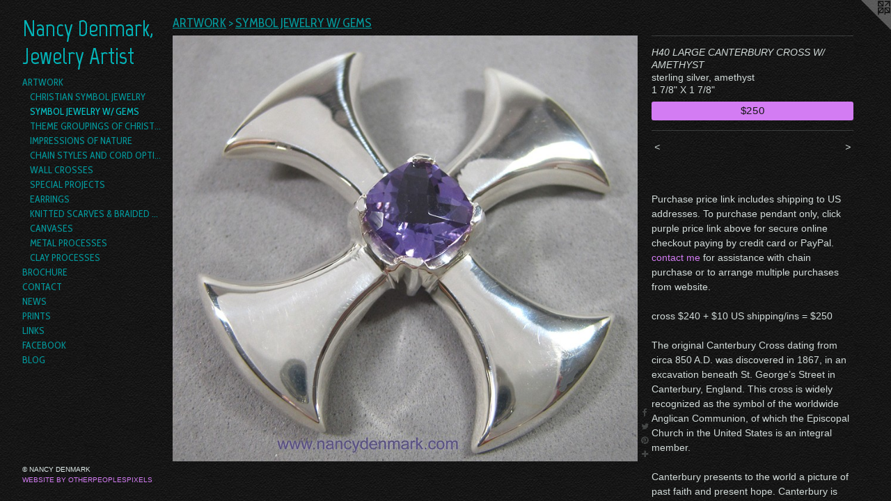

--- FILE ---
content_type: text/html;charset=utf-8
request_url: https://nancydenmark.com/artwork/344662-H40-LARGE-CANTERBURY-CROSS-W-AMETHYST.html
body_size: 6498
content:
<!doctype html><html class="no-js a-image mobile-title-align--center has-mobile-menu-link--below has-text-next-to-media p-artwork has-page-nav l-bricks mobile-menu-align--center has-wall-text "><head><meta charset="utf-8" /><meta content="IE=edge" http-equiv="X-UA-Compatible" /><meta http-equiv="X-OPP-Site-Id" content="6793" /><meta http-equiv="X-OPP-Revision" content="4571" /><meta http-equiv="X-OPP-Locke-Environment" content="production" /><meta http-equiv="X-OPP-Locke-Release" content="v0.0.141" /><title>Nancy Denmark, Jewelry Artist</title><link rel="canonical" href="https://nancydenmark.com/artwork/344662-H40%20LARGE%20CANTERBURY%20CROSS%20W%2f%20AMETHYST.html" /><meta content="website" property="og:type" /><meta property="og:url" content="https://nancydenmark.com/artwork/344662-H40%20LARGE%20CANTERBURY%20CROSS%20W%2f%20AMETHYST.html" /><meta property="og:title" content="H40 LARGE CANTERBURY CROSS W/ AMETHYST" /><meta content="width=device-width, initial-scale=1" name="viewport" /><link type="text/css" rel="stylesheet" href="//cdnjs.cloudflare.com/ajax/libs/normalize/3.0.2/normalize.min.css" /><link type="text/css" rel="stylesheet" media="only all" href="//maxcdn.bootstrapcdn.com/font-awesome/4.3.0/css/font-awesome.min.css" /><link type="text/css" rel="stylesheet" media="not all and (min-device-width: 600px) and (min-device-height: 600px)" href="/release/locke/production/v0.0.141/css/small.css" /><link type="text/css" rel="stylesheet" media="only all and (min-device-width: 600px) and (min-device-height: 600px)" href="/release/locke/production/v0.0.141/css/large-bricks.css" /><link type="text/css" rel="stylesheet" media="not all and (min-device-width: 600px) and (min-device-height: 600px)" href="/r17640876880000004571/css/small-site.css" /><link type="text/css" rel="stylesheet" media="only all and (min-device-width: 600px) and (min-device-height: 600px)" href="/r17640876880000004571/css/large-site.css" /><link type="text/css" rel="stylesheet" media="only all and (min-device-width: 600px) and (min-device-height: 600px)" href="//fonts.googleapis.com/css?family=Marvel:700" /><link type="text/css" rel="stylesheet" media="only all and (min-device-width: 600px) and (min-device-height: 600px)" href="//fonts.googleapis.com/css?family=Cabin+Condensed:400" /><link type="text/css" rel="stylesheet" media="not all and (min-device-width: 600px) and (min-device-height: 600px)" href="//fonts.googleapis.com/css?family=Cabin+Condensed:400&amp;text=MENUHomeARTWOKBCSPILFG" /><link type="text/css" rel="stylesheet" media="not all and (min-device-width: 600px) and (min-device-height: 600px)" href="//fonts.googleapis.com/css?family=Marvel:700&amp;text=Nancy%20Demrk%2CJwlAtis" /><script>window.OPP = window.OPP || {};
OPP.modernMQ = 'only all';
OPP.smallMQ = 'not all and (min-device-width: 600px) and (min-device-height: 600px)';
OPP.largeMQ = 'only all and (min-device-width: 600px) and (min-device-height: 600px)';
OPP.downURI = '/x/7/9/3/6793/.down';
OPP.gracePeriodURI = '/x/7/9/3/6793/.grace_period';
OPP.imgL = function (img) {
  !window.lazySizes && img.onerror();
};
OPP.imgE = function (img) {
  img.onerror = img.onload = null;
  img.src = img.getAttribute('data-src');
  //img.srcset = img.getAttribute('data-srcset');
};</script><script src="/release/locke/production/v0.0.141/js/modernizr.js"></script><script src="/release/locke/production/v0.0.141/js/masonry.js"></script><script src="/release/locke/production/v0.0.141/js/respimage.js"></script><script src="/release/locke/production/v0.0.141/js/ls.aspectratio.js"></script><script src="/release/locke/production/v0.0.141/js/lazysizes.js"></script><script src="/release/locke/production/v0.0.141/js/large.js"></script><script src="/release/locke/production/v0.0.141/js/hammer.js"></script><script>if (!Modernizr.mq('only all')) { document.write('<link type="text/css" rel="stylesheet" href="/release/locke/production/v0.0.141/css/minimal.css">') }</script><meta name="google-site-verification" content="ocQDXlmHtxeSI6b7XeORmrUEt6ZLH7ZcUQco_3aDpB4" /><style>.media-max-width {
  display: block;
}

@media (min-height: 1435px) {

  .media-max-width {
    max-width: 1332.0px;
  }

}

@media (max-height: 1435px) {

  .media-max-width {
    max-width: 92.80327868852459vh;
  }

}</style><script>(function(i,s,o,g,r,a,m){i['GoogleAnalyticsObject']=r;i[r]=i[r]||function(){
(i[r].q=i[r].q||[]).push(arguments)},i[r].l=1*new Date();a=s.createElement(o),
m=s.getElementsByTagName(o)[0];a.async=1;a.src=g;m.parentNode.insertBefore(a,m)
})(window,document,'script','//www.google-analytics.com/analytics.js','ga');
ga('create', 'UA-4765711-1', 'auto');
ga('send', 'pageview');</script></head><body><header id="header"><a class=" site-title" href="/home.html"><span class=" site-title-text u-break-word">Nancy Denmark, Jewelry Artist</span><div class=" site-title-media"></div></a></header><nav class=" hidden--large"><a id="mobile-menu-link" class="mobile-menu-link hidden--no-js hidden--large">MENU</a><ul class=" site-nav"><li class="nav-item nav-home "><a class="nav-link " href="/home.html">Home</a></li><li class="nav-item expanded nav-museum "><a class="nav-link " href="/section/47922.html">ARTWORK</a><ul><li class="nav-gallery nav-item expanded "><a class="nav-link " href="/section/47976-CHRISTIAN%20SYMBOL%20JEWELRY.html">CHRISTIAN SYMBOL JEWELRY</a></li><li class="nav-gallery nav-item expanded "><a class="selected nav-link " href="/section/382381-SYMBOL%20JEWELRY%20W%2f%20GEMS.html">SYMBOL JEWELRY W/ GEMS</a></li><li class="nav-gallery nav-item expanded "><a class="nav-link " href="/section/218630-THEME%20GROUPINGS%20OF%20CHRISTIAN%20SYMBOL%20JEWELRY%20.html">THEME GROUPINGS OF CHRISTIAN SYMBOL JEWELRY </a></li><li class="nav-gallery nav-item expanded "><a class="nav-link " href="/section/47979-IMPRESSIONS%20OF%20NATURE.html">IMPRESSIONS OF NATURE</a></li><li class="nav-gallery nav-item expanded "><a class="nav-link " href="/section/135476-CHAIN%20STYLES%20AND%20CORD%20OPTIONS.html">CHAIN STYLES AND CORD OPTIONS</a></li><li class="nav-item expanded nav-museum "><a class="nav-link " href="/section/48673-WALL%20CROSSES.html">WALL CROSSES</a><ul><li class="nav-gallery nav-item "><a class="nav-link " href="/section/65685-WOOD%20CROSSES%20WITH%20SYMBOLS.html">WOOD CROSSES WITH SYMBOLS</a></li></ul></li><li class="nav-item expanded nav-museum "><a class="nav-link " href="/section/48030-SPECIAL%20PROJECTS.html">SPECIAL PROJECTS</a><ul><li class="nav-gallery nav-item "><a class="nav-link " href="/section/502888-BISHOP%20RYAN%27S%20PECTORAL%20CROSS.html">BISHOP RYAN'S PECTORAL CROSS</a></li><li class="nav-gallery nav-item "><a class="nav-link " href="/section/381440-ST%20JOHN%20LUTHERAN%20PROJECTS.html">ST JOHN LUTHERAN PROJECTS</a></li><li class="nav-gallery nav-item "><a class="nav-link " href="/section/48317-PROCESSIONAL%20CROSS%20FOR%20ST%2e%20LUKE%27S%2c%20DALLAS.html">PROCESSIONAL CROSS FOR ST. LUKE'S, DALLAS</a></li><li class="nav-gallery nav-item "><a class="nav-link " href="/section/48339-GOOD%20SHEPHERD%20ANNIVERSARY%20DESIGN.html">GOOD SHEPHERD ANNIVERSARY DESIGN</a></li><li class="nav-gallery nav-item "><a class="nav-link " href="/section/48325-EPIPHANY%20ANNIVERSARY%20DESIGN.html">EPIPHANY ANNIVERSARY DESIGN</a></li><li class="nav-gallery nav-item "><a class="nav-link " href="/section/284612-EPIPHANY%20WINDOW%20INSPIRED%20PECTORAL%20CROSS%20PROJECT.html">EPIPHANY WINDOW INSPIRED PECTORAL CROSS PROJECT</a></li><li class="nav-gallery nav-item "><a class="nav-link " href="/section/49143-COMMUNITY%20OF%20HOPE%20PROJECTS.html">COMMUNITY OF HOPE PROJECTS</a></li><li class="nav-gallery nav-item "><a class="nav-link " href="/section/48338-ECW%20DESIGNS.html">ECW DESIGNS</a></li><li class="nav-item nav-museum "><a class="nav-link " href="/section/55671-BISHOP%20DOYLE%27S%20PECTORAL%20CROSS.html">BISHOP DOYLE'S PECTORAL CROSS</a><ul><li class="nav-gallery nav-item "><a class="nav-link " href="/section/55697-CROSS%20DRAWINGS.html">CROSS DRAWINGS</a></li><li class="nav-gallery nav-item "><a class="nav-link " href="/section/60511-CONDENSED%20PROCESS%20WALK%20THRU.html">CONDENSED PROCESS WALK THRU</a></li><li class="nav-gallery nav-item "><a class="nav-link " href="/section/55674-WAX%20CARVING%20DAY%201.html">WAX CARVING DAY 1</a></li><li class="nav-gallery nav-item "><a class="nav-link " href="/section/56843-WAX%20CARVING%20DAY%202%20.html">WAX CARVING DAY 2 </a></li><li class="nav-gallery nav-item "><a class="nav-link " href="/section/58427-WAX%20CARVING%20DAY%203.html">WAX CARVING DAY 3</a></li><li class="nav-gallery nav-item "><a class="nav-link " href="/section/58431-WAX%20CARVING%20DAY%204.html">WAX CARVING DAY 4</a></li><li class="nav-gallery nav-item "><a class="nav-link " href="/section/58454-WAX%20CARVING%20DAY%205%20%26%206.html">WAX CARVING DAY 5 &amp; 6</a></li><li class="nav-gallery nav-item "><a class="nav-link " href="/section/58618-WAX%20CARVING%20DAY%207.html">WAX CARVING DAY 7</a></li><li class="nav-gallery nav-item "><a class="nav-link " href="/section/60102-WAX%20CARVING%20DAY%208%20%26%209.html">WAX CARVING DAY 8 &amp; 9</a></li><li class="nav-gallery nav-item "><a class="nav-link " href="/artwork/427153-DAY%2010.html">WAX CARVING DAY 10</a></li><li class="nav-gallery nav-item "><a class="nav-link " href="/section/60240-WAX%20CARVING%20DAY%2011.html">WAX CARVING DAY 11</a></li><li class="nav-gallery nav-item "><a class="nav-link " href="/artwork/439675-END%20OF%20DAY%2015.html">DAYS 12-15</a></li><li class="nav-gallery nav-item "><a class="nav-link " href="/section/61768-DAY%2016.html">DAY 16</a></li><li class="nav-gallery nav-item "><a class="nav-link " href="/section/61769-DAY%2017.html">DAY 17</a></li><li class="nav-gallery nav-item "><a class="nav-link " href="/section/65663-DAY%2018.html">DAY 18</a></li><li class="nav-gallery nav-item "><a class="nav-link " href="/section/65668-FOUNDRY%20PROCESS.html">FOUNDRY PROCESS</a></li><li class="nav-gallery nav-item "><a class="nav-link " href="/section/65679-GOLD%20CASTING.html">GOLD CASTING</a></li><li class="nav-gallery nav-item "><a class="nav-link " href="/artwork/471301-MODEL%20FROM%20MOLD.html">MODEL FROM MOLD</a></li><li class="nav-gallery nav-item "><a class="nav-link " href="/section/69568-POLISHING%20%26%20FINISHING%20WORK.html">POLISHING &amp; FINISHING WORK</a></li><li class="nav-gallery nav-item "><a class="nav-link " href="/section/69877-COMPLETED%20PECTORAL%20CROSS.html">COMPLETED PECTORAL CROSS</a></li><li class="nav-gallery nav-item "><a class="nav-link " href="/section/69581-JEWELRY%20DESIGNS%20FROM%20PECTORAL%20CROSS.html">JEWELRY DESIGNS FROM PECTORAL CROSS</a></li></ul></li><li class="nav-gallery nav-item "><a class="nav-link " href="/section/48337-COMMISSION%20WORK%20FOR%20BISHOP%20RICKEL.html">COMMISSION WORK FOR BISHOP RICKEL</a></li><li class="nav-gallery nav-item "><a class="nav-link " href="/section/48335-DESIGN%20WORK%20FOR%20BISHOP%20DENA%20HARRISON.html">DESIGN WORK FOR BISHOP DENA HARRISON</a></li><li class="nav-gallery nav-item "><a class="nav-link " href="/section/48336-BISHOP%20HIGH%27S%20PECTORAL%20CROSS.html">BISHOP HIGH'S PECTORAL CROSS</a></li><li class="nav-gallery nav-item "><a class="nav-link " href="/section/183483-ALARD%20PECTORAL%20CROSS.html">ALARD PECTORAL CROSS</a></li><li class="nav-gallery nav-item "><a class="nav-link " href="/artwork/2450331-PECTORAL%20CROSS%20DESIGNED%20FOR%20THE%20%20RT%2e%20REV%2e%20MIGUEL%20TAMAYO.html">MORE SPECIAL PROJECTS</a></li></ul></li><li class="nav-item expanded nav-museum "><a class="nav-link " href="/section/48309-EARRINGS.html">EARRINGS</a><ul><li class="nav-gallery nav-item "><a class="nav-link " href="/section/232202-COLORFUL%20BEADED%20EARRINGS.html">COLORFUL BEADED EARRINGS</a></li><li class="nav-gallery nav-item "><a class="nav-link " href="/section/232194-14K%20EARRINGS.html">14K EARRINGS</a></li></ul></li><li class="nav-item expanded nav-museum "><a class="nav-link " href="/section/204215-KNITTED%20SCARVES%20%26BRAIDED%20YARN%20BOAS.html">KNITTED SCARVES &amp;
BRAIDED YARN BOAS</a><ul><li class="nav-gallery nav-item "><a class="nav-link " href="/section/204102-KNITTED%20SCARVES%20%28CURRENT%20INVENTORY%29.html">KNITTED SCARVES (CURRENT INVENTORY)</a></li><li class="nav-gallery nav-item "><a class="nav-link " href="/section/124176-GALLERY%20OF%20ART%20SCARVES.html">GALLERY OF ART SCARVES</a></li><li class="nav-gallery nav-item "><a class="nav-link " href="/section/203804-GALLERY%20OF%20BRAIDED%20BOAS.html">GALLERY OF BRAIDED BOAS</a></li><li class="nav-gallery nav-item "><a class="nav-link " href="/section/124100-SOLD%20SCARVES%20%26%20BOAS.html">SOLD SCARVES &amp; BOAS</a></li></ul></li><li class="nav-item expanded nav-museum "><a class="nav-link " href="/section/292892-CANVASES.html">CANVASES</a><ul><li class="nav-gallery nav-item "><a class="nav-link " href="/section/374601-GALLERY%20OF%20SMALL%20CANVASES.html">GALLERY OF SMALL CANVASES</a></li><li class="nav-gallery nav-item "><a class="nav-link " href="/section/2928920000000.html">MORE CANVASES</a></li></ul></li><li class="nav-item expanded nav-museum "><a class="nav-link " href="/section/48131-METAL%20PROCESSES.html">METAL PROCESSES</a><ul><li class="nav-gallery nav-item "><a class="nav-link " href="/section/48135-SCULPTING%20A%20WAX%20MODEL.html">SCULPTING A WAX MODEL</a></li><li class="nav-gallery nav-item "><a class="nav-link " href="/section/48216-REPRODUCTION%20PROCESS.html">REPRODUCTION PROCESS</a></li><li class="nav-gallery nav-item "><a class="nav-link " href="/section/48132-FINISHING%20AND%20POLISHING.html">FINISHING AND POLISHING</a></li><li class="nav-gallery nav-item "><a class="nav-link " href="/artwork/342699-SIGNATURE.html">MORE METAL PROCESSES</a></li></ul></li><li class="nav-item expanded nav-museum "><a class="nav-link " href="/section/126851-CLAY%20PROCESSES.html">CLAY PROCESSES</a><ul><li class="nav-gallery nav-item "><a class="nav-link " href="/section/94254-CLAY%20BEADMAKING%20%26%20STRINGING.html">CLAY BEADMAKING &amp; STRINGING</a></li><li class="nav-gallery nav-item "><a class="nav-link " href="/section/126852-HAND%20HELD%20CROSSES.html">HAND HELD CROSSES</a></li></ul></li></ul></li><li class="nav-pdf nav-item "><a target="_blank" class="nav-link " href="//img-cache.oppcdn.com/fixed/6793/nancydenmark.com-1483227112.pdf">BROCHURE</a></li><li class="nav-item nav-contact "><a class="nav-link " href="/contact.html">CONTACT</a></li><li class="nav-news nav-item "><a class="nav-link " href="/news.html">NEWS</a></li><li class="nav-outside3 nav-item "><a target="_blank" class="nav-link " href="https://2-nancy-denmark.pixels.com/">PRINTS</a></li><li class="nav-links nav-item "><a class="nav-link " href="/links.html">LINKS</a></li><li class="nav-outside1 nav-item "><a target="_blank" class="nav-link " href="http://www.facebook.com/nancydenmark">FACEBOOK</a></li><li class="nav-item nav-outside2 "><a target="_blank" class="nav-link " href="http://nancydenmark.wordpress.com">BLOG</a></li></ul></nav><div class=" content"><nav class=" hidden--small" id="nav"><header><a class=" site-title" href="/home.html"><span class=" site-title-text u-break-word">Nancy Denmark, Jewelry Artist</span><div class=" site-title-media"></div></a></header><ul class=" site-nav"><li class="nav-item nav-home "><a class="nav-link " href="/home.html">Home</a></li><li class="nav-item expanded nav-museum "><a class="nav-link " href="/section/47922.html">ARTWORK</a><ul><li class="nav-gallery nav-item expanded "><a class="nav-link " href="/section/47976-CHRISTIAN%20SYMBOL%20JEWELRY.html">CHRISTIAN SYMBOL JEWELRY</a></li><li class="nav-gallery nav-item expanded "><a class="selected nav-link " href="/section/382381-SYMBOL%20JEWELRY%20W%2f%20GEMS.html">SYMBOL JEWELRY W/ GEMS</a></li><li class="nav-gallery nav-item expanded "><a class="nav-link " href="/section/218630-THEME%20GROUPINGS%20OF%20CHRISTIAN%20SYMBOL%20JEWELRY%20.html">THEME GROUPINGS OF CHRISTIAN SYMBOL JEWELRY </a></li><li class="nav-gallery nav-item expanded "><a class="nav-link " href="/section/47979-IMPRESSIONS%20OF%20NATURE.html">IMPRESSIONS OF NATURE</a></li><li class="nav-gallery nav-item expanded "><a class="nav-link " href="/section/135476-CHAIN%20STYLES%20AND%20CORD%20OPTIONS.html">CHAIN STYLES AND CORD OPTIONS</a></li><li class="nav-item expanded nav-museum "><a class="nav-link " href="/section/48673-WALL%20CROSSES.html">WALL CROSSES</a><ul><li class="nav-gallery nav-item "><a class="nav-link " href="/section/65685-WOOD%20CROSSES%20WITH%20SYMBOLS.html">WOOD CROSSES WITH SYMBOLS</a></li></ul></li><li class="nav-item expanded nav-museum "><a class="nav-link " href="/section/48030-SPECIAL%20PROJECTS.html">SPECIAL PROJECTS</a><ul><li class="nav-gallery nav-item "><a class="nav-link " href="/section/502888-BISHOP%20RYAN%27S%20PECTORAL%20CROSS.html">BISHOP RYAN'S PECTORAL CROSS</a></li><li class="nav-gallery nav-item "><a class="nav-link " href="/section/381440-ST%20JOHN%20LUTHERAN%20PROJECTS.html">ST JOHN LUTHERAN PROJECTS</a></li><li class="nav-gallery nav-item "><a class="nav-link " href="/section/48317-PROCESSIONAL%20CROSS%20FOR%20ST%2e%20LUKE%27S%2c%20DALLAS.html">PROCESSIONAL CROSS FOR ST. LUKE'S, DALLAS</a></li><li class="nav-gallery nav-item "><a class="nav-link " href="/section/48339-GOOD%20SHEPHERD%20ANNIVERSARY%20DESIGN.html">GOOD SHEPHERD ANNIVERSARY DESIGN</a></li><li class="nav-gallery nav-item "><a class="nav-link " href="/section/48325-EPIPHANY%20ANNIVERSARY%20DESIGN.html">EPIPHANY ANNIVERSARY DESIGN</a></li><li class="nav-gallery nav-item "><a class="nav-link " href="/section/284612-EPIPHANY%20WINDOW%20INSPIRED%20PECTORAL%20CROSS%20PROJECT.html">EPIPHANY WINDOW INSPIRED PECTORAL CROSS PROJECT</a></li><li class="nav-gallery nav-item "><a class="nav-link " href="/section/49143-COMMUNITY%20OF%20HOPE%20PROJECTS.html">COMMUNITY OF HOPE PROJECTS</a></li><li class="nav-gallery nav-item "><a class="nav-link " href="/section/48338-ECW%20DESIGNS.html">ECW DESIGNS</a></li><li class="nav-item nav-museum "><a class="nav-link " href="/section/55671-BISHOP%20DOYLE%27S%20PECTORAL%20CROSS.html">BISHOP DOYLE'S PECTORAL CROSS</a><ul><li class="nav-gallery nav-item "><a class="nav-link " href="/section/55697-CROSS%20DRAWINGS.html">CROSS DRAWINGS</a></li><li class="nav-gallery nav-item "><a class="nav-link " href="/section/60511-CONDENSED%20PROCESS%20WALK%20THRU.html">CONDENSED PROCESS WALK THRU</a></li><li class="nav-gallery nav-item "><a class="nav-link " href="/section/55674-WAX%20CARVING%20DAY%201.html">WAX CARVING DAY 1</a></li><li class="nav-gallery nav-item "><a class="nav-link " href="/section/56843-WAX%20CARVING%20DAY%202%20.html">WAX CARVING DAY 2 </a></li><li class="nav-gallery nav-item "><a class="nav-link " href="/section/58427-WAX%20CARVING%20DAY%203.html">WAX CARVING DAY 3</a></li><li class="nav-gallery nav-item "><a class="nav-link " href="/section/58431-WAX%20CARVING%20DAY%204.html">WAX CARVING DAY 4</a></li><li class="nav-gallery nav-item "><a class="nav-link " href="/section/58454-WAX%20CARVING%20DAY%205%20%26%206.html">WAX CARVING DAY 5 &amp; 6</a></li><li class="nav-gallery nav-item "><a class="nav-link " href="/section/58618-WAX%20CARVING%20DAY%207.html">WAX CARVING DAY 7</a></li><li class="nav-gallery nav-item "><a class="nav-link " href="/section/60102-WAX%20CARVING%20DAY%208%20%26%209.html">WAX CARVING DAY 8 &amp; 9</a></li><li class="nav-gallery nav-item "><a class="nav-link " href="/artwork/427153-DAY%2010.html">WAX CARVING DAY 10</a></li><li class="nav-gallery nav-item "><a class="nav-link " href="/section/60240-WAX%20CARVING%20DAY%2011.html">WAX CARVING DAY 11</a></li><li class="nav-gallery nav-item "><a class="nav-link " href="/artwork/439675-END%20OF%20DAY%2015.html">DAYS 12-15</a></li><li class="nav-gallery nav-item "><a class="nav-link " href="/section/61768-DAY%2016.html">DAY 16</a></li><li class="nav-gallery nav-item "><a class="nav-link " href="/section/61769-DAY%2017.html">DAY 17</a></li><li class="nav-gallery nav-item "><a class="nav-link " href="/section/65663-DAY%2018.html">DAY 18</a></li><li class="nav-gallery nav-item "><a class="nav-link " href="/section/65668-FOUNDRY%20PROCESS.html">FOUNDRY PROCESS</a></li><li class="nav-gallery nav-item "><a class="nav-link " href="/section/65679-GOLD%20CASTING.html">GOLD CASTING</a></li><li class="nav-gallery nav-item "><a class="nav-link " href="/artwork/471301-MODEL%20FROM%20MOLD.html">MODEL FROM MOLD</a></li><li class="nav-gallery nav-item "><a class="nav-link " href="/section/69568-POLISHING%20%26%20FINISHING%20WORK.html">POLISHING &amp; FINISHING WORK</a></li><li class="nav-gallery nav-item "><a class="nav-link " href="/section/69877-COMPLETED%20PECTORAL%20CROSS.html">COMPLETED PECTORAL CROSS</a></li><li class="nav-gallery nav-item "><a class="nav-link " href="/section/69581-JEWELRY%20DESIGNS%20FROM%20PECTORAL%20CROSS.html">JEWELRY DESIGNS FROM PECTORAL CROSS</a></li></ul></li><li class="nav-gallery nav-item "><a class="nav-link " href="/section/48337-COMMISSION%20WORK%20FOR%20BISHOP%20RICKEL.html">COMMISSION WORK FOR BISHOP RICKEL</a></li><li class="nav-gallery nav-item "><a class="nav-link " href="/section/48335-DESIGN%20WORK%20FOR%20BISHOP%20DENA%20HARRISON.html">DESIGN WORK FOR BISHOP DENA HARRISON</a></li><li class="nav-gallery nav-item "><a class="nav-link " href="/section/48336-BISHOP%20HIGH%27S%20PECTORAL%20CROSS.html">BISHOP HIGH'S PECTORAL CROSS</a></li><li class="nav-gallery nav-item "><a class="nav-link " href="/section/183483-ALARD%20PECTORAL%20CROSS.html">ALARD PECTORAL CROSS</a></li><li class="nav-gallery nav-item "><a class="nav-link " href="/artwork/2450331-PECTORAL%20CROSS%20DESIGNED%20FOR%20THE%20%20RT%2e%20REV%2e%20MIGUEL%20TAMAYO.html">MORE SPECIAL PROJECTS</a></li></ul></li><li class="nav-item expanded nav-museum "><a class="nav-link " href="/section/48309-EARRINGS.html">EARRINGS</a><ul><li class="nav-gallery nav-item "><a class="nav-link " href="/section/232202-COLORFUL%20BEADED%20EARRINGS.html">COLORFUL BEADED EARRINGS</a></li><li class="nav-gallery nav-item "><a class="nav-link " href="/section/232194-14K%20EARRINGS.html">14K EARRINGS</a></li></ul></li><li class="nav-item expanded nav-museum "><a class="nav-link " href="/section/204215-KNITTED%20SCARVES%20%26BRAIDED%20YARN%20BOAS.html">KNITTED SCARVES &amp;
BRAIDED YARN BOAS</a><ul><li class="nav-gallery nav-item "><a class="nav-link " href="/section/204102-KNITTED%20SCARVES%20%28CURRENT%20INVENTORY%29.html">KNITTED SCARVES (CURRENT INVENTORY)</a></li><li class="nav-gallery nav-item "><a class="nav-link " href="/section/124176-GALLERY%20OF%20ART%20SCARVES.html">GALLERY OF ART SCARVES</a></li><li class="nav-gallery nav-item "><a class="nav-link " href="/section/203804-GALLERY%20OF%20BRAIDED%20BOAS.html">GALLERY OF BRAIDED BOAS</a></li><li class="nav-gallery nav-item "><a class="nav-link " href="/section/124100-SOLD%20SCARVES%20%26%20BOAS.html">SOLD SCARVES &amp; BOAS</a></li></ul></li><li class="nav-item expanded nav-museum "><a class="nav-link " href="/section/292892-CANVASES.html">CANVASES</a><ul><li class="nav-gallery nav-item "><a class="nav-link " href="/section/374601-GALLERY%20OF%20SMALL%20CANVASES.html">GALLERY OF SMALL CANVASES</a></li><li class="nav-gallery nav-item "><a class="nav-link " href="/section/2928920000000.html">MORE CANVASES</a></li></ul></li><li class="nav-item expanded nav-museum "><a class="nav-link " href="/section/48131-METAL%20PROCESSES.html">METAL PROCESSES</a><ul><li class="nav-gallery nav-item "><a class="nav-link " href="/section/48135-SCULPTING%20A%20WAX%20MODEL.html">SCULPTING A WAX MODEL</a></li><li class="nav-gallery nav-item "><a class="nav-link " href="/section/48216-REPRODUCTION%20PROCESS.html">REPRODUCTION PROCESS</a></li><li class="nav-gallery nav-item "><a class="nav-link " href="/section/48132-FINISHING%20AND%20POLISHING.html">FINISHING AND POLISHING</a></li><li class="nav-gallery nav-item "><a class="nav-link " href="/artwork/342699-SIGNATURE.html">MORE METAL PROCESSES</a></li></ul></li><li class="nav-item expanded nav-museum "><a class="nav-link " href="/section/126851-CLAY%20PROCESSES.html">CLAY PROCESSES</a><ul><li class="nav-gallery nav-item "><a class="nav-link " href="/section/94254-CLAY%20BEADMAKING%20%26%20STRINGING.html">CLAY BEADMAKING &amp; STRINGING</a></li><li class="nav-gallery nav-item "><a class="nav-link " href="/section/126852-HAND%20HELD%20CROSSES.html">HAND HELD CROSSES</a></li></ul></li></ul></li><li class="nav-pdf nav-item "><a target="_blank" class="nav-link " href="//img-cache.oppcdn.com/fixed/6793/nancydenmark.com-1483227112.pdf">BROCHURE</a></li><li class="nav-item nav-contact "><a class="nav-link " href="/contact.html">CONTACT</a></li><li class="nav-news nav-item "><a class="nav-link " href="/news.html">NEWS</a></li><li class="nav-outside3 nav-item "><a target="_blank" class="nav-link " href="https://2-nancy-denmark.pixels.com/">PRINTS</a></li><li class="nav-links nav-item "><a class="nav-link " href="/links.html">LINKS</a></li><li class="nav-outside1 nav-item "><a target="_blank" class="nav-link " href="http://www.facebook.com/nancydenmark">FACEBOOK</a></li><li class="nav-item nav-outside2 "><a target="_blank" class="nav-link " href="http://nancydenmark.wordpress.com">BLOG</a></li></ul><footer><div class=" copyright">© NANCY DENMARK</div><div class=" credit"><a href="http://otherpeoplespixels.com/ref/nancydenmark.com" target="_blank">Website by OtherPeoplesPixels</a></div></footer></nav><main id="main"><a class=" logo hidden--small" href="http://otherpeoplespixels.com/ref/nancydenmark.com" title="Website by OtherPeoplesPixels" target="_blank"></a><div class=" page clearfix media-max-width"><h1 class="parent-title title"><a href="/section/47922.html" class="root title-segment hidden--small">ARTWORK</a><span class=" title-sep hidden--small"> &gt; </span><a class=" title-segment" href="/section/382381-SYMBOL%20JEWELRY%20W%2f%20GEMS.html">SYMBOL JEWELRY W/ GEMS</a></h1><div class=" media-and-info"><div class=" page-media-wrapper media"><a class=" page-media" title="H40 LARGE CANTERBURY CROSS W/ AMETHYST" href="/artwork/1529641-H64%20FULL%20SCALE%20ALARD%20CROSS%20REPLICA.html" id="media"><img data-aspectratio="1332/1220" class="u-img " alt="sterling silver Canterbury Cross with Amethyst © Nancy Denmark" src="//img-cache.oppcdn.com/fixed/6793/assets/tOJt3_hh_dYQc4JL.jpg" srcset="//img-cache.oppcdn.com/img/v1.0/s:6793/t:QkxBTksrVEVYVCtIRVJF/p:12/g:tl/o:2.5/a:50/q:90/2520x1220-tOJt3_hh_dYQc4JL.jpg/1332x1220/1abff9e3cd0084472a3723d971eecb41.jpg 1332w,
//img-cache.oppcdn.com/img/v1.0/s:6793/t:QkxBTksrVEVYVCtIRVJF/p:12/g:tl/o:2.5/a:50/q:90/1640x830-tOJt3_hh_dYQc4JL.jpg/906x830/66afd49dce44765f2be33d66dbc56927.jpg 906w,
//img-cache.oppcdn.com/img/v1.0/s:6793/t:QkxBTksrVEVYVCtIRVJF/p:12/g:tl/o:2.5/a:50/q:90/1400x720-tOJt3_hh_dYQc4JL.jpg/786x720/8b437fecca7ac9b03077e2153abceb63.jpg 786w,
//img-cache.oppcdn.com/img/v1.0/s:6793/t:QkxBTksrVEVYVCtIRVJF/p:12/g:tl/o:2.5/a:50/q:90/984x588-tOJt3_hh_dYQc4JL.jpg/642x588/5710014efa79b875bc08f7fd8f2aef5a.jpg 642w,
//img-cache.oppcdn.com/fixed/6793/assets/tOJt3_hh_dYQc4JL.jpg 524w" sizes="(max-device-width: 599px) 100vw,
(max-device-height: 599px) 100vw,
(max-width: 524px) 524px,
(max-height: 480px) 524px,
(max-width: 642px) 642px,
(max-height: 588px) 642px,
(max-width: 786px) 786px,
(max-height: 720px) 786px,
(max-width: 906px) 906px,
(max-height: 830px) 906px,
1332px" /></a><a class=" zoom-corner" style="display: none" id="zoom-corner"><span class=" zoom-icon fa fa-search-plus"></span></a><div class="share-buttons a2a_kit social-icons hidden--small" data-a2a-title="H40 LARGE CANTERBURY CROSS W/ AMETHYST" data-a2a-url="https://nancydenmark.com/artwork/344662-H40%20LARGE%20CANTERBURY%20CROSS%20W%2f%20AMETHYST.html"><a class="u-img-link a2a_button_facebook share-button "><span class="facebook social-icon fa-facebook fa "></span></a><a class="u-img-link share-button a2a_button_twitter "><span class="twitter fa-twitter social-icon fa "></span></a><a class="u-img-link a2a_button_pinterest share-button "><span class="fa-pinterest social-icon pinterest fa "></span></a><a target="_blank" class="u-img-link share-button a2a_dd " href="https://www.addtoany.com/share_save"><span class="social-icon share fa-plus fa "></span></a></div></div><div class=" info border-color"><div class=" wall-text border-color"><div class=" wt-item wt-title">H40 LARGE CANTERBURY CROSS W/ AMETHYST</div><div class=" wt-item wt-media">sterling silver, amethyst</div><div class=" wt-item wt-dimensions">1 7/8" X 1 7/8"</div><div class=" wt-item wt-price"><a class=" button" href="https://www.paypal.com/cgi-bin/webscr?amount=250.00&amp;bn=PP-BuyNowBF&amp;business=ndenmark%40hotmail.com&amp;cancel_return=%2Fartwork%2F344662-H40%2520LARGE%2520CANTERBURY%2520CROSS%2520W%252f%2520AMETHYST.html&amp;charset=ISO&amp;cmd=_xclick&amp;currency_code=USD&amp;item_name=Large%20Canterbury%20Cross%20w%2F%20Amethyst&amp;item_number=H40%20LARGE%20CANTERBURY%20CROSS%20W%2F%20AMETHYST&amp;return=%2Fartwork%2F344662-H40%2520LARGE%2520CANTERBURY%2520CROSS%2520W%252f%2520AMETHYST.html" rel="nofollow">$250</a></div></div><div class=" page-nav hidden--small border-color clearfix"><a class=" prev" id="artwork-prev" href="/artwork/335980-H4%20FLUTED%20CROSS%20W%2f%20OVAL%20AMETHYST.html">&lt; <span class=" m-hover-show">previous</span></a> <a class=" next" id="artwork-next" href="/artwork/1529641-H64%20FULL%20SCALE%20ALARD%20CROSS%20REPLICA.html"><span class=" m-hover-show">next</span> &gt;</a></div></div></div><div class="description wordy t-multi-column u-columns-2 u-break-word border-color description-1 hr-before--small"><p>  <br clear="none" /> <br clear="none" />Purchase price link includes shipping to US addresses. To purchase pendant only, click purple price link above for secure online checkout paying by credit card or PayPal. <a shape="rect" href="/contact.html">contact me</a> for assistance with chain purchase or to arrange multiple purchases from website.</p><p>cross $240 + $10 US shipping/ins = $250</p><p>The original Canterbury Cross dating from circa 850 A.D. was discovered in 1867, in an excavation beneath St. George’s Street in Canterbury, England. This cross is widely recognized as the symbol of the worldwide Anglican Communion, of which the Episcopal Church in the United States is an integral member.</p><p>Canterbury presents to the world a picture of past faith and present hope. Canterbury is the site of the first church established by St. Augustine when he came to Christianize England in 597 A.D. In the Middle Ages, thousands of pilgrims came to Canterbury... more than to any other place in the English-speaking world for inspiration and renewal. Many are still drawn there today.</p><p>My Canterbury Cross designs are a stylized interpretation, not intended to be replicas of the original Canterbury cross.  <br clear="none" />H38 - H42 are all derived from my original design of Bishop Alard's pectoral cross (see H31, H32).</p><p>This cross was originally made in 14K gold for <a shape="rect" href="/artwork/2450331_PECTORAL_CROSS_DESIGNED_FOR_THE_RT_REV.html">The Rt. Rev. Miguel Tamayo</a>. Bishop Tamayo was consecrated and installed as diocesan bishop in the Cathedral of the Holy Trinity, Montevideo, on the feast of St. Augustine of Canterbury, 26 May 1998. Bishop Alard also wore this Canterbury version in silver with an amethyst as a daily cross in the office.</p><p>all crosses in this series have hidden loops for chain <br clear="none" /></p></div><div class="share-buttons a2a_kit social-icons hidden--large" data-a2a-title="H40 LARGE CANTERBURY CROSS W/ AMETHYST" data-a2a-url="https://nancydenmark.com/artwork/344662-H40%20LARGE%20CANTERBURY%20CROSS%20W%2f%20AMETHYST.html"><a class="u-img-link a2a_button_facebook share-button "><span class="facebook social-icon fa-facebook fa "></span></a><a class="u-img-link share-button a2a_button_twitter "><span class="twitter fa-twitter social-icon fa "></span></a><a class="u-img-link a2a_button_pinterest share-button "><span class="fa-pinterest social-icon pinterest fa "></span></a><a target="_blank" class="u-img-link share-button a2a_dd " href="https://www.addtoany.com/share_save"><span class="social-icon share fa-plus fa "></span></a></div></div></main></div><footer><div class=" copyright">© NANCY DENMARK</div><div class=" credit"><a href="http://otherpeoplespixels.com/ref/nancydenmark.com" target="_blank">Website by OtherPeoplesPixels</a></div></footer><div class=" modal zoom-modal" style="display: none" id="zoom-modal"><style>@media (min-aspect-ratio: 333/305) {

  .zoom-media {
    width: auto;
    max-height: 1220px;
    height: 100%;
  }

}

@media (max-aspect-ratio: 333/305) {

  .zoom-media {
    height: auto;
    max-width: 1332px;
    width: 100%;
  }

}
@supports (object-fit: contain) {
  img.zoom-media {
    object-fit: contain;
    width: 100%;
    height: 100%;
    max-width: 1332px;
    max-height: 1220px;
  }
}</style><div class=" zoom-media-wrapper"><img onerror="OPP.imgE(this);" onload="OPP.imgL(this);" data-src="//img-cache.oppcdn.com/fixed/6793/assets/tOJt3_hh_dYQc4JL.jpg" data-srcset="//img-cache.oppcdn.com/img/v1.0/s:6793/t:QkxBTksrVEVYVCtIRVJF/p:12/g:tl/o:2.5/a:50/q:90/2520x1220-tOJt3_hh_dYQc4JL.jpg/1332x1220/1abff9e3cd0084472a3723d971eecb41.jpg 1332w,
//img-cache.oppcdn.com/img/v1.0/s:6793/t:QkxBTksrVEVYVCtIRVJF/p:12/g:tl/o:2.5/a:50/q:90/1640x830-tOJt3_hh_dYQc4JL.jpg/906x830/66afd49dce44765f2be33d66dbc56927.jpg 906w,
//img-cache.oppcdn.com/img/v1.0/s:6793/t:QkxBTksrVEVYVCtIRVJF/p:12/g:tl/o:2.5/a:50/q:90/1400x720-tOJt3_hh_dYQc4JL.jpg/786x720/8b437fecca7ac9b03077e2153abceb63.jpg 786w,
//img-cache.oppcdn.com/img/v1.0/s:6793/t:QkxBTksrVEVYVCtIRVJF/p:12/g:tl/o:2.5/a:50/q:90/984x588-tOJt3_hh_dYQc4JL.jpg/642x588/5710014efa79b875bc08f7fd8f2aef5a.jpg 642w,
//img-cache.oppcdn.com/fixed/6793/assets/tOJt3_hh_dYQc4JL.jpg 524w" data-sizes="(max-device-width: 599px) 100vw,
(max-device-height: 599px) 100vw,
(max-width: 524px) 524px,
(max-height: 480px) 524px,
(max-width: 642px) 642px,
(max-height: 588px) 642px,
(max-width: 786px) 786px,
(max-height: 720px) 786px,
(max-width: 906px) 906px,
(max-height: 830px) 906px,
1332px" class="zoom-media lazyload hidden--no-js " alt="sterling silver Canterbury Cross with Amethyst © Nancy Denmark" /><noscript><img class="zoom-media " alt="sterling silver Canterbury Cross with Amethyst © Nancy Denmark" src="//img-cache.oppcdn.com/fixed/6793/assets/tOJt3_hh_dYQc4JL.jpg" /></noscript></div></div><div class=" offline"></div><script src="/release/locke/production/v0.0.141/js/small.js"></script><script src="/release/locke/production/v0.0.141/js/artwork.js"></script><script>var a2a_config = a2a_config || {};a2a_config.prioritize = ['facebook','twitter','linkedin','googleplus','pinterest','instagram','tumblr','share'];a2a_config.onclick = 1;(function(){  var a = document.createElement('script');  a.type = 'text/javascript'; a.async = true;  a.src = '//static.addtoany.com/menu/page.js';  document.getElementsByTagName('head')[0].appendChild(a);})();</script><script>window.oppa=window.oppa||function(){(oppa.q=oppa.q||[]).push(arguments)};oppa('config','pathname','production/v0.0.141/6793');oppa('set','g','true');oppa('set','l','bricks');oppa('set','p','artwork');oppa('set','a','image');oppa('rect','m','media','main');oppa('send');</script><script async="" src="/release/locke/production/v0.0.141/js/analytics.js"></script><script src="https://otherpeoplespixels.com/static/enable-preview.js"></script></body></html>

--- FILE ---
content_type: text/css; charset=utf-8
request_url: https://fonts.googleapis.com/css?family=Cabin+Condensed:400&text=MENUHomeARTWOKBCSPILFG
body_size: -388
content:
@font-face {
  font-family: 'Cabin Condensed';
  font-style: normal;
  font-weight: 400;
  src: url(https://fonts.gstatic.com/l/font?kit=nwpMtK6mNhBK2err_hqkYhHRqmwaZejf5HdP5u0y6zRLk2Z71MONi3WY7GPLVXjq1jU&skey=17b81add35c8280b&v=v21) format('woff2');
}


--- FILE ---
content_type: text/css; charset=utf-8
request_url: https://fonts.googleapis.com/css?family=Marvel:700&text=Nancy%20Demrk%2CJwlAtis
body_size: -455
content:
@font-face {
  font-family: 'Marvel';
  font-style: normal;
  font-weight: 700;
  src: url(https://fonts.gstatic.com/l/font?kit=nwpWtKeoNgBV0qawLXHgAlWgxwgIc-LxrTM3vs0TzRhmuENc7fy0skM&skey=552ff73ffe8c31bc&v=v17) format('woff2');
}


--- FILE ---
content_type: text/plain
request_url: https://www.google-analytics.com/j/collect?v=1&_v=j102&a=1486131236&t=pageview&_s=1&dl=https%3A%2F%2Fnancydenmark.com%2Fartwork%2F344662-H40-LARGE-CANTERBURY-CROSS-W-AMETHYST.html&ul=en-us%40posix&dt=Nancy%20Denmark%2C%20Jewelry%20Artist&sr=1280x720&vp=1280x720&_u=IEBAAEABAAAAACAAI~&jid=799448462&gjid=266343410&cid=1926424068.1768897986&tid=UA-4765711-1&_gid=941974429.1768897986&_r=1&_slc=1&z=1942905748
body_size: -450
content:
2,cG-XS6YFGKNE2